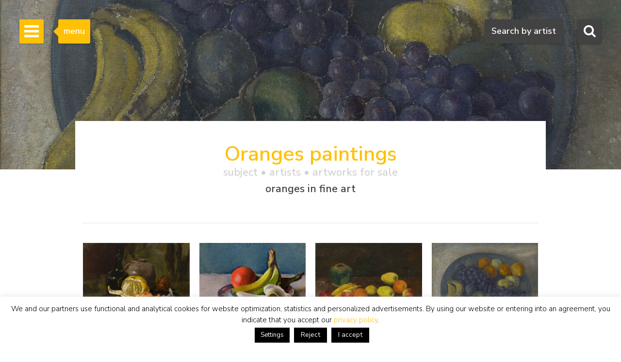

--- FILE ---
content_type: text/html; charset=utf-8
request_url: https://www.google.com/recaptcha/api2/anchor?ar=1&k=6Lfi2SknAAAAAMKbFjb_S1yrJkGP9LsBjBWlbocM&co=aHR0cHM6Ly93d3cuc2ltb25pcy1idXVuay5jb206NDQz&hl=en&v=N67nZn4AqZkNcbeMu4prBgzg&size=invisible&anchor-ms=20000&execute-ms=30000&cb=uk6k5ar648a
body_size: 48607
content:
<!DOCTYPE HTML><html dir="ltr" lang="en"><head><meta http-equiv="Content-Type" content="text/html; charset=UTF-8">
<meta http-equiv="X-UA-Compatible" content="IE=edge">
<title>reCAPTCHA</title>
<style type="text/css">
/* cyrillic-ext */
@font-face {
  font-family: 'Roboto';
  font-style: normal;
  font-weight: 400;
  font-stretch: 100%;
  src: url(//fonts.gstatic.com/s/roboto/v48/KFO7CnqEu92Fr1ME7kSn66aGLdTylUAMa3GUBHMdazTgWw.woff2) format('woff2');
  unicode-range: U+0460-052F, U+1C80-1C8A, U+20B4, U+2DE0-2DFF, U+A640-A69F, U+FE2E-FE2F;
}
/* cyrillic */
@font-face {
  font-family: 'Roboto';
  font-style: normal;
  font-weight: 400;
  font-stretch: 100%;
  src: url(//fonts.gstatic.com/s/roboto/v48/KFO7CnqEu92Fr1ME7kSn66aGLdTylUAMa3iUBHMdazTgWw.woff2) format('woff2');
  unicode-range: U+0301, U+0400-045F, U+0490-0491, U+04B0-04B1, U+2116;
}
/* greek-ext */
@font-face {
  font-family: 'Roboto';
  font-style: normal;
  font-weight: 400;
  font-stretch: 100%;
  src: url(//fonts.gstatic.com/s/roboto/v48/KFO7CnqEu92Fr1ME7kSn66aGLdTylUAMa3CUBHMdazTgWw.woff2) format('woff2');
  unicode-range: U+1F00-1FFF;
}
/* greek */
@font-face {
  font-family: 'Roboto';
  font-style: normal;
  font-weight: 400;
  font-stretch: 100%;
  src: url(//fonts.gstatic.com/s/roboto/v48/KFO7CnqEu92Fr1ME7kSn66aGLdTylUAMa3-UBHMdazTgWw.woff2) format('woff2');
  unicode-range: U+0370-0377, U+037A-037F, U+0384-038A, U+038C, U+038E-03A1, U+03A3-03FF;
}
/* math */
@font-face {
  font-family: 'Roboto';
  font-style: normal;
  font-weight: 400;
  font-stretch: 100%;
  src: url(//fonts.gstatic.com/s/roboto/v48/KFO7CnqEu92Fr1ME7kSn66aGLdTylUAMawCUBHMdazTgWw.woff2) format('woff2');
  unicode-range: U+0302-0303, U+0305, U+0307-0308, U+0310, U+0312, U+0315, U+031A, U+0326-0327, U+032C, U+032F-0330, U+0332-0333, U+0338, U+033A, U+0346, U+034D, U+0391-03A1, U+03A3-03A9, U+03B1-03C9, U+03D1, U+03D5-03D6, U+03F0-03F1, U+03F4-03F5, U+2016-2017, U+2034-2038, U+203C, U+2040, U+2043, U+2047, U+2050, U+2057, U+205F, U+2070-2071, U+2074-208E, U+2090-209C, U+20D0-20DC, U+20E1, U+20E5-20EF, U+2100-2112, U+2114-2115, U+2117-2121, U+2123-214F, U+2190, U+2192, U+2194-21AE, U+21B0-21E5, U+21F1-21F2, U+21F4-2211, U+2213-2214, U+2216-22FF, U+2308-230B, U+2310, U+2319, U+231C-2321, U+2336-237A, U+237C, U+2395, U+239B-23B7, U+23D0, U+23DC-23E1, U+2474-2475, U+25AF, U+25B3, U+25B7, U+25BD, U+25C1, U+25CA, U+25CC, U+25FB, U+266D-266F, U+27C0-27FF, U+2900-2AFF, U+2B0E-2B11, U+2B30-2B4C, U+2BFE, U+3030, U+FF5B, U+FF5D, U+1D400-1D7FF, U+1EE00-1EEFF;
}
/* symbols */
@font-face {
  font-family: 'Roboto';
  font-style: normal;
  font-weight: 400;
  font-stretch: 100%;
  src: url(//fonts.gstatic.com/s/roboto/v48/KFO7CnqEu92Fr1ME7kSn66aGLdTylUAMaxKUBHMdazTgWw.woff2) format('woff2');
  unicode-range: U+0001-000C, U+000E-001F, U+007F-009F, U+20DD-20E0, U+20E2-20E4, U+2150-218F, U+2190, U+2192, U+2194-2199, U+21AF, U+21E6-21F0, U+21F3, U+2218-2219, U+2299, U+22C4-22C6, U+2300-243F, U+2440-244A, U+2460-24FF, U+25A0-27BF, U+2800-28FF, U+2921-2922, U+2981, U+29BF, U+29EB, U+2B00-2BFF, U+4DC0-4DFF, U+FFF9-FFFB, U+10140-1018E, U+10190-1019C, U+101A0, U+101D0-101FD, U+102E0-102FB, U+10E60-10E7E, U+1D2C0-1D2D3, U+1D2E0-1D37F, U+1F000-1F0FF, U+1F100-1F1AD, U+1F1E6-1F1FF, U+1F30D-1F30F, U+1F315, U+1F31C, U+1F31E, U+1F320-1F32C, U+1F336, U+1F378, U+1F37D, U+1F382, U+1F393-1F39F, U+1F3A7-1F3A8, U+1F3AC-1F3AF, U+1F3C2, U+1F3C4-1F3C6, U+1F3CA-1F3CE, U+1F3D4-1F3E0, U+1F3ED, U+1F3F1-1F3F3, U+1F3F5-1F3F7, U+1F408, U+1F415, U+1F41F, U+1F426, U+1F43F, U+1F441-1F442, U+1F444, U+1F446-1F449, U+1F44C-1F44E, U+1F453, U+1F46A, U+1F47D, U+1F4A3, U+1F4B0, U+1F4B3, U+1F4B9, U+1F4BB, U+1F4BF, U+1F4C8-1F4CB, U+1F4D6, U+1F4DA, U+1F4DF, U+1F4E3-1F4E6, U+1F4EA-1F4ED, U+1F4F7, U+1F4F9-1F4FB, U+1F4FD-1F4FE, U+1F503, U+1F507-1F50B, U+1F50D, U+1F512-1F513, U+1F53E-1F54A, U+1F54F-1F5FA, U+1F610, U+1F650-1F67F, U+1F687, U+1F68D, U+1F691, U+1F694, U+1F698, U+1F6AD, U+1F6B2, U+1F6B9-1F6BA, U+1F6BC, U+1F6C6-1F6CF, U+1F6D3-1F6D7, U+1F6E0-1F6EA, U+1F6F0-1F6F3, U+1F6F7-1F6FC, U+1F700-1F7FF, U+1F800-1F80B, U+1F810-1F847, U+1F850-1F859, U+1F860-1F887, U+1F890-1F8AD, U+1F8B0-1F8BB, U+1F8C0-1F8C1, U+1F900-1F90B, U+1F93B, U+1F946, U+1F984, U+1F996, U+1F9E9, U+1FA00-1FA6F, U+1FA70-1FA7C, U+1FA80-1FA89, U+1FA8F-1FAC6, U+1FACE-1FADC, U+1FADF-1FAE9, U+1FAF0-1FAF8, U+1FB00-1FBFF;
}
/* vietnamese */
@font-face {
  font-family: 'Roboto';
  font-style: normal;
  font-weight: 400;
  font-stretch: 100%;
  src: url(//fonts.gstatic.com/s/roboto/v48/KFO7CnqEu92Fr1ME7kSn66aGLdTylUAMa3OUBHMdazTgWw.woff2) format('woff2');
  unicode-range: U+0102-0103, U+0110-0111, U+0128-0129, U+0168-0169, U+01A0-01A1, U+01AF-01B0, U+0300-0301, U+0303-0304, U+0308-0309, U+0323, U+0329, U+1EA0-1EF9, U+20AB;
}
/* latin-ext */
@font-face {
  font-family: 'Roboto';
  font-style: normal;
  font-weight: 400;
  font-stretch: 100%;
  src: url(//fonts.gstatic.com/s/roboto/v48/KFO7CnqEu92Fr1ME7kSn66aGLdTylUAMa3KUBHMdazTgWw.woff2) format('woff2');
  unicode-range: U+0100-02BA, U+02BD-02C5, U+02C7-02CC, U+02CE-02D7, U+02DD-02FF, U+0304, U+0308, U+0329, U+1D00-1DBF, U+1E00-1E9F, U+1EF2-1EFF, U+2020, U+20A0-20AB, U+20AD-20C0, U+2113, U+2C60-2C7F, U+A720-A7FF;
}
/* latin */
@font-face {
  font-family: 'Roboto';
  font-style: normal;
  font-weight: 400;
  font-stretch: 100%;
  src: url(//fonts.gstatic.com/s/roboto/v48/KFO7CnqEu92Fr1ME7kSn66aGLdTylUAMa3yUBHMdazQ.woff2) format('woff2');
  unicode-range: U+0000-00FF, U+0131, U+0152-0153, U+02BB-02BC, U+02C6, U+02DA, U+02DC, U+0304, U+0308, U+0329, U+2000-206F, U+20AC, U+2122, U+2191, U+2193, U+2212, U+2215, U+FEFF, U+FFFD;
}
/* cyrillic-ext */
@font-face {
  font-family: 'Roboto';
  font-style: normal;
  font-weight: 500;
  font-stretch: 100%;
  src: url(//fonts.gstatic.com/s/roboto/v48/KFO7CnqEu92Fr1ME7kSn66aGLdTylUAMa3GUBHMdazTgWw.woff2) format('woff2');
  unicode-range: U+0460-052F, U+1C80-1C8A, U+20B4, U+2DE0-2DFF, U+A640-A69F, U+FE2E-FE2F;
}
/* cyrillic */
@font-face {
  font-family: 'Roboto';
  font-style: normal;
  font-weight: 500;
  font-stretch: 100%;
  src: url(//fonts.gstatic.com/s/roboto/v48/KFO7CnqEu92Fr1ME7kSn66aGLdTylUAMa3iUBHMdazTgWw.woff2) format('woff2');
  unicode-range: U+0301, U+0400-045F, U+0490-0491, U+04B0-04B1, U+2116;
}
/* greek-ext */
@font-face {
  font-family: 'Roboto';
  font-style: normal;
  font-weight: 500;
  font-stretch: 100%;
  src: url(//fonts.gstatic.com/s/roboto/v48/KFO7CnqEu92Fr1ME7kSn66aGLdTylUAMa3CUBHMdazTgWw.woff2) format('woff2');
  unicode-range: U+1F00-1FFF;
}
/* greek */
@font-face {
  font-family: 'Roboto';
  font-style: normal;
  font-weight: 500;
  font-stretch: 100%;
  src: url(//fonts.gstatic.com/s/roboto/v48/KFO7CnqEu92Fr1ME7kSn66aGLdTylUAMa3-UBHMdazTgWw.woff2) format('woff2');
  unicode-range: U+0370-0377, U+037A-037F, U+0384-038A, U+038C, U+038E-03A1, U+03A3-03FF;
}
/* math */
@font-face {
  font-family: 'Roboto';
  font-style: normal;
  font-weight: 500;
  font-stretch: 100%;
  src: url(//fonts.gstatic.com/s/roboto/v48/KFO7CnqEu92Fr1ME7kSn66aGLdTylUAMawCUBHMdazTgWw.woff2) format('woff2');
  unicode-range: U+0302-0303, U+0305, U+0307-0308, U+0310, U+0312, U+0315, U+031A, U+0326-0327, U+032C, U+032F-0330, U+0332-0333, U+0338, U+033A, U+0346, U+034D, U+0391-03A1, U+03A3-03A9, U+03B1-03C9, U+03D1, U+03D5-03D6, U+03F0-03F1, U+03F4-03F5, U+2016-2017, U+2034-2038, U+203C, U+2040, U+2043, U+2047, U+2050, U+2057, U+205F, U+2070-2071, U+2074-208E, U+2090-209C, U+20D0-20DC, U+20E1, U+20E5-20EF, U+2100-2112, U+2114-2115, U+2117-2121, U+2123-214F, U+2190, U+2192, U+2194-21AE, U+21B0-21E5, U+21F1-21F2, U+21F4-2211, U+2213-2214, U+2216-22FF, U+2308-230B, U+2310, U+2319, U+231C-2321, U+2336-237A, U+237C, U+2395, U+239B-23B7, U+23D0, U+23DC-23E1, U+2474-2475, U+25AF, U+25B3, U+25B7, U+25BD, U+25C1, U+25CA, U+25CC, U+25FB, U+266D-266F, U+27C0-27FF, U+2900-2AFF, U+2B0E-2B11, U+2B30-2B4C, U+2BFE, U+3030, U+FF5B, U+FF5D, U+1D400-1D7FF, U+1EE00-1EEFF;
}
/* symbols */
@font-face {
  font-family: 'Roboto';
  font-style: normal;
  font-weight: 500;
  font-stretch: 100%;
  src: url(//fonts.gstatic.com/s/roboto/v48/KFO7CnqEu92Fr1ME7kSn66aGLdTylUAMaxKUBHMdazTgWw.woff2) format('woff2');
  unicode-range: U+0001-000C, U+000E-001F, U+007F-009F, U+20DD-20E0, U+20E2-20E4, U+2150-218F, U+2190, U+2192, U+2194-2199, U+21AF, U+21E6-21F0, U+21F3, U+2218-2219, U+2299, U+22C4-22C6, U+2300-243F, U+2440-244A, U+2460-24FF, U+25A0-27BF, U+2800-28FF, U+2921-2922, U+2981, U+29BF, U+29EB, U+2B00-2BFF, U+4DC0-4DFF, U+FFF9-FFFB, U+10140-1018E, U+10190-1019C, U+101A0, U+101D0-101FD, U+102E0-102FB, U+10E60-10E7E, U+1D2C0-1D2D3, U+1D2E0-1D37F, U+1F000-1F0FF, U+1F100-1F1AD, U+1F1E6-1F1FF, U+1F30D-1F30F, U+1F315, U+1F31C, U+1F31E, U+1F320-1F32C, U+1F336, U+1F378, U+1F37D, U+1F382, U+1F393-1F39F, U+1F3A7-1F3A8, U+1F3AC-1F3AF, U+1F3C2, U+1F3C4-1F3C6, U+1F3CA-1F3CE, U+1F3D4-1F3E0, U+1F3ED, U+1F3F1-1F3F3, U+1F3F5-1F3F7, U+1F408, U+1F415, U+1F41F, U+1F426, U+1F43F, U+1F441-1F442, U+1F444, U+1F446-1F449, U+1F44C-1F44E, U+1F453, U+1F46A, U+1F47D, U+1F4A3, U+1F4B0, U+1F4B3, U+1F4B9, U+1F4BB, U+1F4BF, U+1F4C8-1F4CB, U+1F4D6, U+1F4DA, U+1F4DF, U+1F4E3-1F4E6, U+1F4EA-1F4ED, U+1F4F7, U+1F4F9-1F4FB, U+1F4FD-1F4FE, U+1F503, U+1F507-1F50B, U+1F50D, U+1F512-1F513, U+1F53E-1F54A, U+1F54F-1F5FA, U+1F610, U+1F650-1F67F, U+1F687, U+1F68D, U+1F691, U+1F694, U+1F698, U+1F6AD, U+1F6B2, U+1F6B9-1F6BA, U+1F6BC, U+1F6C6-1F6CF, U+1F6D3-1F6D7, U+1F6E0-1F6EA, U+1F6F0-1F6F3, U+1F6F7-1F6FC, U+1F700-1F7FF, U+1F800-1F80B, U+1F810-1F847, U+1F850-1F859, U+1F860-1F887, U+1F890-1F8AD, U+1F8B0-1F8BB, U+1F8C0-1F8C1, U+1F900-1F90B, U+1F93B, U+1F946, U+1F984, U+1F996, U+1F9E9, U+1FA00-1FA6F, U+1FA70-1FA7C, U+1FA80-1FA89, U+1FA8F-1FAC6, U+1FACE-1FADC, U+1FADF-1FAE9, U+1FAF0-1FAF8, U+1FB00-1FBFF;
}
/* vietnamese */
@font-face {
  font-family: 'Roboto';
  font-style: normal;
  font-weight: 500;
  font-stretch: 100%;
  src: url(//fonts.gstatic.com/s/roboto/v48/KFO7CnqEu92Fr1ME7kSn66aGLdTylUAMa3OUBHMdazTgWw.woff2) format('woff2');
  unicode-range: U+0102-0103, U+0110-0111, U+0128-0129, U+0168-0169, U+01A0-01A1, U+01AF-01B0, U+0300-0301, U+0303-0304, U+0308-0309, U+0323, U+0329, U+1EA0-1EF9, U+20AB;
}
/* latin-ext */
@font-face {
  font-family: 'Roboto';
  font-style: normal;
  font-weight: 500;
  font-stretch: 100%;
  src: url(//fonts.gstatic.com/s/roboto/v48/KFO7CnqEu92Fr1ME7kSn66aGLdTylUAMa3KUBHMdazTgWw.woff2) format('woff2');
  unicode-range: U+0100-02BA, U+02BD-02C5, U+02C7-02CC, U+02CE-02D7, U+02DD-02FF, U+0304, U+0308, U+0329, U+1D00-1DBF, U+1E00-1E9F, U+1EF2-1EFF, U+2020, U+20A0-20AB, U+20AD-20C0, U+2113, U+2C60-2C7F, U+A720-A7FF;
}
/* latin */
@font-face {
  font-family: 'Roboto';
  font-style: normal;
  font-weight: 500;
  font-stretch: 100%;
  src: url(//fonts.gstatic.com/s/roboto/v48/KFO7CnqEu92Fr1ME7kSn66aGLdTylUAMa3yUBHMdazQ.woff2) format('woff2');
  unicode-range: U+0000-00FF, U+0131, U+0152-0153, U+02BB-02BC, U+02C6, U+02DA, U+02DC, U+0304, U+0308, U+0329, U+2000-206F, U+20AC, U+2122, U+2191, U+2193, U+2212, U+2215, U+FEFF, U+FFFD;
}
/* cyrillic-ext */
@font-face {
  font-family: 'Roboto';
  font-style: normal;
  font-weight: 900;
  font-stretch: 100%;
  src: url(//fonts.gstatic.com/s/roboto/v48/KFO7CnqEu92Fr1ME7kSn66aGLdTylUAMa3GUBHMdazTgWw.woff2) format('woff2');
  unicode-range: U+0460-052F, U+1C80-1C8A, U+20B4, U+2DE0-2DFF, U+A640-A69F, U+FE2E-FE2F;
}
/* cyrillic */
@font-face {
  font-family: 'Roboto';
  font-style: normal;
  font-weight: 900;
  font-stretch: 100%;
  src: url(//fonts.gstatic.com/s/roboto/v48/KFO7CnqEu92Fr1ME7kSn66aGLdTylUAMa3iUBHMdazTgWw.woff2) format('woff2');
  unicode-range: U+0301, U+0400-045F, U+0490-0491, U+04B0-04B1, U+2116;
}
/* greek-ext */
@font-face {
  font-family: 'Roboto';
  font-style: normal;
  font-weight: 900;
  font-stretch: 100%;
  src: url(//fonts.gstatic.com/s/roboto/v48/KFO7CnqEu92Fr1ME7kSn66aGLdTylUAMa3CUBHMdazTgWw.woff2) format('woff2');
  unicode-range: U+1F00-1FFF;
}
/* greek */
@font-face {
  font-family: 'Roboto';
  font-style: normal;
  font-weight: 900;
  font-stretch: 100%;
  src: url(//fonts.gstatic.com/s/roboto/v48/KFO7CnqEu92Fr1ME7kSn66aGLdTylUAMa3-UBHMdazTgWw.woff2) format('woff2');
  unicode-range: U+0370-0377, U+037A-037F, U+0384-038A, U+038C, U+038E-03A1, U+03A3-03FF;
}
/* math */
@font-face {
  font-family: 'Roboto';
  font-style: normal;
  font-weight: 900;
  font-stretch: 100%;
  src: url(//fonts.gstatic.com/s/roboto/v48/KFO7CnqEu92Fr1ME7kSn66aGLdTylUAMawCUBHMdazTgWw.woff2) format('woff2');
  unicode-range: U+0302-0303, U+0305, U+0307-0308, U+0310, U+0312, U+0315, U+031A, U+0326-0327, U+032C, U+032F-0330, U+0332-0333, U+0338, U+033A, U+0346, U+034D, U+0391-03A1, U+03A3-03A9, U+03B1-03C9, U+03D1, U+03D5-03D6, U+03F0-03F1, U+03F4-03F5, U+2016-2017, U+2034-2038, U+203C, U+2040, U+2043, U+2047, U+2050, U+2057, U+205F, U+2070-2071, U+2074-208E, U+2090-209C, U+20D0-20DC, U+20E1, U+20E5-20EF, U+2100-2112, U+2114-2115, U+2117-2121, U+2123-214F, U+2190, U+2192, U+2194-21AE, U+21B0-21E5, U+21F1-21F2, U+21F4-2211, U+2213-2214, U+2216-22FF, U+2308-230B, U+2310, U+2319, U+231C-2321, U+2336-237A, U+237C, U+2395, U+239B-23B7, U+23D0, U+23DC-23E1, U+2474-2475, U+25AF, U+25B3, U+25B7, U+25BD, U+25C1, U+25CA, U+25CC, U+25FB, U+266D-266F, U+27C0-27FF, U+2900-2AFF, U+2B0E-2B11, U+2B30-2B4C, U+2BFE, U+3030, U+FF5B, U+FF5D, U+1D400-1D7FF, U+1EE00-1EEFF;
}
/* symbols */
@font-face {
  font-family: 'Roboto';
  font-style: normal;
  font-weight: 900;
  font-stretch: 100%;
  src: url(//fonts.gstatic.com/s/roboto/v48/KFO7CnqEu92Fr1ME7kSn66aGLdTylUAMaxKUBHMdazTgWw.woff2) format('woff2');
  unicode-range: U+0001-000C, U+000E-001F, U+007F-009F, U+20DD-20E0, U+20E2-20E4, U+2150-218F, U+2190, U+2192, U+2194-2199, U+21AF, U+21E6-21F0, U+21F3, U+2218-2219, U+2299, U+22C4-22C6, U+2300-243F, U+2440-244A, U+2460-24FF, U+25A0-27BF, U+2800-28FF, U+2921-2922, U+2981, U+29BF, U+29EB, U+2B00-2BFF, U+4DC0-4DFF, U+FFF9-FFFB, U+10140-1018E, U+10190-1019C, U+101A0, U+101D0-101FD, U+102E0-102FB, U+10E60-10E7E, U+1D2C0-1D2D3, U+1D2E0-1D37F, U+1F000-1F0FF, U+1F100-1F1AD, U+1F1E6-1F1FF, U+1F30D-1F30F, U+1F315, U+1F31C, U+1F31E, U+1F320-1F32C, U+1F336, U+1F378, U+1F37D, U+1F382, U+1F393-1F39F, U+1F3A7-1F3A8, U+1F3AC-1F3AF, U+1F3C2, U+1F3C4-1F3C6, U+1F3CA-1F3CE, U+1F3D4-1F3E0, U+1F3ED, U+1F3F1-1F3F3, U+1F3F5-1F3F7, U+1F408, U+1F415, U+1F41F, U+1F426, U+1F43F, U+1F441-1F442, U+1F444, U+1F446-1F449, U+1F44C-1F44E, U+1F453, U+1F46A, U+1F47D, U+1F4A3, U+1F4B0, U+1F4B3, U+1F4B9, U+1F4BB, U+1F4BF, U+1F4C8-1F4CB, U+1F4D6, U+1F4DA, U+1F4DF, U+1F4E3-1F4E6, U+1F4EA-1F4ED, U+1F4F7, U+1F4F9-1F4FB, U+1F4FD-1F4FE, U+1F503, U+1F507-1F50B, U+1F50D, U+1F512-1F513, U+1F53E-1F54A, U+1F54F-1F5FA, U+1F610, U+1F650-1F67F, U+1F687, U+1F68D, U+1F691, U+1F694, U+1F698, U+1F6AD, U+1F6B2, U+1F6B9-1F6BA, U+1F6BC, U+1F6C6-1F6CF, U+1F6D3-1F6D7, U+1F6E0-1F6EA, U+1F6F0-1F6F3, U+1F6F7-1F6FC, U+1F700-1F7FF, U+1F800-1F80B, U+1F810-1F847, U+1F850-1F859, U+1F860-1F887, U+1F890-1F8AD, U+1F8B0-1F8BB, U+1F8C0-1F8C1, U+1F900-1F90B, U+1F93B, U+1F946, U+1F984, U+1F996, U+1F9E9, U+1FA00-1FA6F, U+1FA70-1FA7C, U+1FA80-1FA89, U+1FA8F-1FAC6, U+1FACE-1FADC, U+1FADF-1FAE9, U+1FAF0-1FAF8, U+1FB00-1FBFF;
}
/* vietnamese */
@font-face {
  font-family: 'Roboto';
  font-style: normal;
  font-weight: 900;
  font-stretch: 100%;
  src: url(//fonts.gstatic.com/s/roboto/v48/KFO7CnqEu92Fr1ME7kSn66aGLdTylUAMa3OUBHMdazTgWw.woff2) format('woff2');
  unicode-range: U+0102-0103, U+0110-0111, U+0128-0129, U+0168-0169, U+01A0-01A1, U+01AF-01B0, U+0300-0301, U+0303-0304, U+0308-0309, U+0323, U+0329, U+1EA0-1EF9, U+20AB;
}
/* latin-ext */
@font-face {
  font-family: 'Roboto';
  font-style: normal;
  font-weight: 900;
  font-stretch: 100%;
  src: url(//fonts.gstatic.com/s/roboto/v48/KFO7CnqEu92Fr1ME7kSn66aGLdTylUAMa3KUBHMdazTgWw.woff2) format('woff2');
  unicode-range: U+0100-02BA, U+02BD-02C5, U+02C7-02CC, U+02CE-02D7, U+02DD-02FF, U+0304, U+0308, U+0329, U+1D00-1DBF, U+1E00-1E9F, U+1EF2-1EFF, U+2020, U+20A0-20AB, U+20AD-20C0, U+2113, U+2C60-2C7F, U+A720-A7FF;
}
/* latin */
@font-face {
  font-family: 'Roboto';
  font-style: normal;
  font-weight: 900;
  font-stretch: 100%;
  src: url(//fonts.gstatic.com/s/roboto/v48/KFO7CnqEu92Fr1ME7kSn66aGLdTylUAMa3yUBHMdazQ.woff2) format('woff2');
  unicode-range: U+0000-00FF, U+0131, U+0152-0153, U+02BB-02BC, U+02C6, U+02DA, U+02DC, U+0304, U+0308, U+0329, U+2000-206F, U+20AC, U+2122, U+2191, U+2193, U+2212, U+2215, U+FEFF, U+FFFD;
}

</style>
<link rel="stylesheet" type="text/css" href="https://www.gstatic.com/recaptcha/releases/N67nZn4AqZkNcbeMu4prBgzg/styles__ltr.css">
<script nonce="REQtr5F-YNnIbqDIEs8cfQ" type="text/javascript">window['__recaptcha_api'] = 'https://www.google.com/recaptcha/api2/';</script>
<script type="text/javascript" src="https://www.gstatic.com/recaptcha/releases/N67nZn4AqZkNcbeMu4prBgzg/recaptcha__en.js" nonce="REQtr5F-YNnIbqDIEs8cfQ">
      
    </script></head>
<body><div id="rc-anchor-alert" class="rc-anchor-alert"></div>
<input type="hidden" id="recaptcha-token" value="[base64]">
<script type="text/javascript" nonce="REQtr5F-YNnIbqDIEs8cfQ">
      recaptcha.anchor.Main.init("[\x22ainput\x22,[\x22bgdata\x22,\x22\x22,\[base64]/[base64]/[base64]/[base64]/[base64]/[base64]/[base64]/[base64]/bmV3IFlbcV0oQVswXSk6aD09Mj9uZXcgWVtxXShBWzBdLEFbMV0pOmg9PTM/bmV3IFlbcV0oQVswXSxBWzFdLEFbMl0pOmg9PTQ/[base64]/aXcoSS5ILEkpOngoOCx0cnVlLEkpfSxFMj12LnJlcXVlc3RJZGxlQ2FsbGJhY2s/[base64]/[base64]/[base64]/[base64]\\u003d\x22,\[base64]\x22,\x22w7svw4BVDcOuGirDoHfDhMOmw6QDw50Vw4USw4ofQCxFA8KRGMKbwpUMMF7DpxHDs8OVQ1sPEsK+EExmw4sIw5HDicOqw63CqcK0BMK8dMOKX0jDvcK2J8Kiw5jCncOSJcOfwqXCl2bDg2/DrSfDkCo5LsKYB8O1WRfDgcKLGlwbw4zCiBTCjmkswq/DvMKcw4Iwwq3CuMOaOcKKNMKnEsOGwrMjAT7CqVNHYg7Cm8OWahE9BcKDwosywqMlQcO2w6BXw71wwoJTVcOFAcK8w7NHRTZuw6t9woHCucOSW8OjZSPCnsOUw5dMw4XDjcKPYMOtw5PDq8Olwp4+w77Cj8O/BEXDk2wzwqPDrsOHZ2JZY8OYC0XDscKewqhzw4HDjMOTwrc8wqTDtExCw7FgwoovwqsaXwTCiWnClXDClFzClcOidELCkk9RbsK3QiPCjsO8w7AJDCRbYXl9LMOUw7DCl8OsLnjDiwQPGlEMYHLCgglLUhgFXQUFUcKUPmTDp8O3IMKAwo/DjcKsWE8+RQbCnsOYdcKsw5/Dtk3Dg0PDpcOfwrPCnT9YOcKJwqfCghnCinfCqsKLwpjDmsOKZ1lrMFPDmEUbej9EI8OBworCq3hHaVZzciHCvcKcfsOpfMOWDcK2P8OjwolAKgXDssOOHVTDt8KFw5gCCsO/w5d4woDCnHdKwr/DulU4JsO+bsOdTMOaWlfClEXDpytVwpXDuR/Cq2UyFVfDkcK2OcOIcS/[base64]/DrMKIwphqwp85wrjCogTCkcORVsKLwpNoewcsFsO8wpIZw5jCpMO3wrZ0AsK4IcOhSk7DrMKWw7zDkzPCo8KdXMOfYsOQBFdXdDsNwo5ew5RYw7fDtSLChRkmLMOidzjDnksXVcOEw5nChEhKwrnClxdDf1bCknbDiCpBw4lJCMOIUjJsw4c0NAlkwoDCjAzDlcO/[base64]/Dn8K5w5wdHFTDj8O1wp7CnMODDMOMZMOYYcKhw4PDs2DDvDTDjMO6T8KrGjjCnBZAL8OQwp8TNMO0woAaJsKbwpF4wo9RP8OewovCpsKvfwMjw4LDmMKvOT/Ds0rCpsKXVTHDhAl+LEBFw5HCpQzDtRLDjxk1Ql/DuzjCsXlJIiE1w4LDt8OyWGzDv11ZSxpHTsOiwpDDs09/w7MBw40Dw6c6woTCrcKBHDzDlMKCwqYMwrHDhGEpw4V2NFwUfVbCu2bCnUUMw74fbsODND0Cw53CncO8wqHDhwkgKsOXw6t9TW8iwqLCv8KJw7PDssO2w7DCvcOJw7fDg8K3e0FJwpPCsxt1EjvDpMOILsOSw6/Dr8O2w45gw7HCj8KhwpbCkMKVLkrCpQ9sw5bColTCgWvDoMOew4cIRcOSXMK3O1bCtxIKw5PChcOUwohLw5PDpcKmw4/[base64]/CmsOZw73CoMOgwofDnkXDmsKiw7DDgk3CmlnCksKjKBNKwp9MEjbCosOiwpXCuHPDlQbDscOzNR0cwpoWw59uTRgUV1o/[base64]/VcK+w5o2asKLw7/CnWLDsMKhw58Iw69AfsOWw7B5L2ggYEJvw7AmJRDCjH4cwovDvcKIVT1xXMKqCcKMPyRzwoLCjXx1bhdHIsKnwpzDmisAwq1Rw6tjN2rDhnrCosKxCMKMwqLDm8OhwqHDk8OtJj/Cn8KTdRjCqMODwotuwqjDvsKzwrh+ZMOQwq9lwp8Rwq7DvlUMw6pFYMOhwqoaFMO5w5LCl8OBw6APwq7DvsOZfsKxw6Fuwo/[base64]/CqMKiwqFSTzppw7pGOMOxw7bCh8OyKn4KwrgkVMOcw6xSKShkw7hPVGHDh8KPXiLDrkYrdcO4wpTCpsORw5LDjsOBw49Kw5nDt8KOwpptw6vDn8Omw53CnsKrRUsiw47Cr8Kiw5PDhwhMMgNgwozDpsO+OSzDiF3DvMKrbl/CjMKAP8KAw7nCpMKNw5HCgMK/wrtRw7UiwpFmw4rDm3nCt27CsSjCqMKkwoDDuSpHw7VbecOlOsKKHMOMwpnDncKFV8K/wrNbamh2CcKbMcOAw5xZwrtNV8K5wrkJUA9ew4xbe8K1wqkcw7DDh2E4TjPDtcOTwq/ClcK4KyvCgMOQwrkewpMFwrl6F8O4RWl9OcKEd8K/A8OrLQvCuEY/w4vDhgABw5NlwqUFw7/ColUlPcOKwrvDj0sxw5DCsl7Dl8KeIHfDlcOJNEJHUXIjKcKrwrHDim3Ch8Olwo7DnkXCncKxTBfCh1NVwrM7wq1YwprCqcOPwo4WMcOWXg/CtGzDuFLCqQ/DgWs1w4fDtMKHNDQWw40sSsOIwqQWV8OcQ15ZQMKuLcOcY8Kuwp3CgT/CuVUyVsOrOxHDucKHwqfDu1NKwp9PM8OAGcOvw7zDjx5Vw5PDgFNCw4jCisO4wqvDhcOQwq/[base64]/OyM2OsKyw4fCqFkEw5nCoGjCqQXCrCVxwrXDgcKDw7VIFFAjw6bCuHTDvsKuf24ew6hGYcK4wr0cwqxiw5TDuhHDiUBywoI9w701w6HDgMOuwo3Dg8KEw7YJKsKPw6LCvRPDm8KLdXfCvX/CscKyDwjCvsKkanLCs8OzwosSKyoBwozCsmAtYMOcV8OdwrTCsDPCjcOlaMOvwpDDmA54Gg/CtATDvcKcw6Z3wo7CscOCwrHDnzrDsMKCw7vCqzYGwrrDvi3DoMKNGQkMWgDDkcODJT/[base64]/XxcPYFPDj8Ogw7XDtx/Ck07Dq1bDtkI4X1M0Tx7Cr8KHW1gAw4nCv8K5w6h3PMKxwo5hSSrDv1QXw43CtsOjw5XDjnUhTz/Cj2l7wpkHC8Oxw4LChRHDt8KPw7c/wpFPw7g2w6hbw6jDmcOzw6LCgMOzLMK8wpYVw4rCu30TcsO6XsKRw5fDgsKYwq3DnsKgTcKfw7DCgSlhwrNnwrd2dgrDuF/Dmxt5IjMKw55MAMO5P8KOwqxTSMKlIsOIQiI/w6nDq8Knw7bDiVHDgE7Dmmx9w6VTwpZlwovCowBGwpXCugERHsOGw6Fuw43CusKEw4kywpAHBsKvXG/DlV8KYsOfGmQBw5LCoMOyPsOVMGYkwq1ZYMKxE8KZw65Lw5PCpsOADyQew6kYworCoxLCqcOXdsO/[base64]/[base64]/w5VoCnN5w5bDli7CqcOiYUM2wpALEErDq8OKwqfCo8OfwrfCmcKbwoLDmAQ/w63ChVDClsKIwolFWR/ChsKZwr/[base64]/ChcOVw6HDijrDhE3DlMO8KcKbw6ERTA9IwqgoCj04w4XChMKew7DDgsKGwpLDocKPwr1NQsOxw4XClMORw6xiRmnDoyVqJldmwpw2w70awo3Co1DCpn1fIVfDmMOcUFHCijLDqsKzGxDClMKYw7PCrMKnOmR/ImEsL8KUw4oVAxzChXpMw6TDiFtww6kswobDhMO0OsOew6HDn8O2GlHCoMK6AcOUwps5wo3Dm8ObSH/Dq0VBw6PDl09ZFMKacVhxw6rCjMOqw4HDkcKrBSrCoTw9M8OGL8KpdsO2w6Z4CC/[base64]/Ck8Olw5LDg8ONw4DDlgHCtGMbw4LCmsOIWMKVYVXDvAnDj2XCuMOkZwRQF3LCnH3Cs8Ktw4EvFT9YwqnCmTwJb0LCiiLDsCYyegbCrsKPV8OLaB5Kwq5qMcKWw4MuXFofXMO3w7jCjsK/LQBww4rDu8KRP3wKTMOkEcOrKyXCnzY/wp7DlsKOwqgGIA7ClsKuJcKIQ3HCjQnDsMKfSj9mEUzClMKywrZ7wrotOMKPCsOpwqfCm8O+OkRJw6FSfMOTDMK0w7PCoGtdMcKqw4RyGwhfGcOaw4XCiXbDr8ORw7/DhMKsw7fDp8KKJsKVAxExZFbCr8O4wqISO8OFwrfCrifCtsKZw7bCoMKowrHDrsO5w5/DtsKuwrVJwo9rwp/[base64]/Dv0LCv8OPwqfDq8OhwrHDmMO/P3BHwpRySyxefcOnez3CtsO6TMK2YcKEw6PCsX/DhwBuw4Z2w5hkwoTDlngGNsO+wqzCj3Npw6FVPMKewrjCgsOYw4dOHMKWJQY+wrXDq8OERcK5aMOZC8KswqBow4XDnVJ7w61QHUcow7PDisOnwp/Cm2ZITMOrw6DDr8KbQsO8BsOCdxc/w7Jpw5zCicKkw6rCjcOtfcKpw4BtwpwifcKgwpTClV9uSMO+JMK1woh8GyvCnH3DhgrDlBXDgMOmw69uw4jCsMO0w6t9T2rCrXjDlyNBw6w2SmPCoXbCvMKKw498Nmkvw4/DrcKUw4bCssOcKSYZwpkywoFDMhpWfcKdXRvDtsOww6/CksKqwqfDp8ObwprCuDvCkMOLCALChj9TNg1bw6XDqcOCIMKaLMK0KkfDgMKPw58TZMKhPiFXE8KpacKffgfCi0DDjMOGw4/DrcOVU8OWwqLDvMKsw5bDu3cqw7AhwqAIG1pofSJpwrrDkljCsCTCmUjDjBHDr2vDlCTDrsOow7AqA27Cp0xNB8Klwpk4wqrDmcKbwrglw6kUesOgI8KKw6d0DMKyw6fCoMK/[base64]/JsKbDcK+Fmw3w5nDhsOdw5zDjho1XMOADTrCg8OkMsKYWFXDvsOZwopOZMONS8K3w6MmdsOyc8KYw4cLw7pcwp7DncO8wp7CvzvDkcKRw4luCsKqPcKPScKUSHnDt8OxYi1MXicEw6dnwpLDh8OewqgAwoTCsxYvwrDClcOdwpfDhcOywpzCgsOqHcKoEsK6a0E/[base64]/L140w4ERw7bCmUDDqTXDssK6w5tDJUTDmAzDuMKNMMKDU8OnC8KAe3HDnSF1wroBPMOZFiEhdC9GwojCvMKbEHfCn8Oiw47DusOxcAUVWATDosOLYMOxSCMIImtBwr/CoBBvw7bDisO1ABQQw6LCrMOpwoxow5BDw6/CuEAtw45dCRJqw4TDvcKbwqXClGTDlz9YcsO/BMOlworCrMOPwrspOVFkfRsPWMKeesKibMODEXvChMKUfsOlA8K2wqPDsEDCsys3PWM9w5/DvcOVNzjCg8K7NnHCtMKhaCLDmgzCgivDtwLDo8K/w4A/wrvCslpmUmrDjsOMIsK+wr9UKh/ChMKhCBsMwoJgDT4HGGEOw43CoMOAw5Biw4LCtcONEcOfDsKhdTbDt8Kvf8OYJ8K/wo1bHBzCg8OdNsOvLsK3wqp8EjZ3wojDsVsLKsOLwrLDtMKAwpN8w7fClm5rCD9OKsKhGcKGw4Izwq50bsKYMlZawqvCuUXDkSzCiMKQw6zCjcKAwqIOw7RzSsOJw5zCssO4aWfClmtAwoPDhgx8w6soDcOsRMKgdQ8vwogqTMOkwqHDqcK6NcOvecKjwq9VMl/CqsKDf8KcYMKlY208wpBXw78sQcOiwp/CmsOqwrxkLcKfaj8gw4oMw6vCgX/Dt8KFw6Ezwr/Ds8KuLcK9MsKbbAxywplVLQ3DsMK3Gwxhw57CuMKHXsO5PjTCg3zCvxsva8KzQsOFSMOgTcO3BsOJGMKUwqrCpCvDhGbDlsK0T0zCjlnCm8KQIsO4wp3Dr8KFw7dGw4TDvmgYTi3Cr8K7w5jDtw/DvsKKwp8RBsOoLcO9aMKDw6twwp3DiW3Dk2fCv2zCnl/DiwnDs8OYwpV9w6bCtcOPwr5FwpZuwqU9wr4nw7fCisKrehTDvBLCgSLCp8OqRsOhB8K1WsOHLcO6H8KbKipWbi/[base64]/CkkfDriwOw4zCl8OFwphWEMKDISxqO8Kyw4YSw6PCmcOSP8KkfwklwoDDtWHDlXU2KDHDncOFwpE/w6hSwrPCsXTCucO+P8OTwqA5LsOEIcKzw6TDnVZgIcOBZR/ChhPDu2w/[base64]/w7NGwo7DsMOORzIIEwRFw5JUEF4Dw69Ew4cOfl3CpMKBw4RrwrdzTBTCtsO+Y1PDnlgcw6/[base64]/Dg8Kbw4bDnHgVb1oNR8KgOE9Zw79BVMOCwpFPGnR5w6PClhsDCWJ0w77DpsOfA8Oww4EUw5hqw70XwqPDkFp/KShzBS5oKm7CpMKpayAXL3DDrm7DsD3DpsOJIX9jIFIPT8Kcwo3DqBxXNDQqw4vCs8O8NMKqwqIGR8K4DlgOZAzCpsO6Vy3CpSF3esO8w7nCmMKkF8KAHsOFAg3Ds8O9wpbDmjrDtndjUMO/wrbDssOXw41cw4YBwoXCj0/DjRNWBMOWwp/CssKpLwhdMsKowrZLwrnCp3DCg8K0ExsowothwqxyV8Odbl0iccOBZcOHw7rCvTNTwqhGwoHDj3xdwqwxw6fDu8KRY8OSwq7DkHo/w4lPKRcCw4HCt8K8w4bDtsKkAHPDhmDDjsOdajNrb1XCkMOBKsOITEliHwosD1jDu8OXA0QOEQtlwqXDpRLDqcKLw4wcw7vCsV4hwqwQwox6A3HDrsK+KMO0wqfDhsK0d8O6DMOLPghuLC1+LWx4wrLCpWjCtQEPBQ/Do8K7ZWLDrMKbQEjCkRw+YsOWFCHDm8OUwr/DuR5MXMOLesKww54zwobDs8KeXjJjwrPCm8Kxw7YeSDXDjsOyw7ZqwpbDnMOxCsKTWDpSw7vCmcOww5kjwoHDgFDCgQo/dsKtw7c8OWICPMKnVMO2wqPDlMKYwqfDisK8w7Nmwr3Co8OiXsOhVsOYYDbCpMOtwr9swoEKwrY7bxzCmxXDrjkyEcOoEVLDisKLdMKCekvDhcObDMOJBX/DsMK/UzjDninDq8OsLMK6GRvDusKYOTE6YG1nW8OJJnkbw6VIB8Kow6BCwozCoX0Rw6/ChcKAw4HDicKjFcKbKz89P0t1dCPCucO+OEQJE8KUdFTCgsK5w5DDjUY4w4/ClsOERgAmwpQvMcKOVcOATnfCu8OFwrwVOl7DnsOVGcK8w5IwwrPDo0rCsDPDtytpw5MlwrjDrMOOwpo0BFfDmsKYwrnCphxqw6zCu8KsGsOCw7rDqw/[base64]/wprDicKVAMOHNw7DksKpAy8dd0XDvHMawq1FworDpMKNPcKYcsKow45lwqwmWVtkRFXCvMKnwp/CscKQB18YOsO/FHs8w7lsQnNvHMKUHsKNeCTCkBLCsjNewo/CsEfDmyLCiDpGwplSdygfDMK+d8K/[base64]/w6HDlQoLwqTChDjCs8Kvw7J0P0PCrQHDtFTCmzDDjsOWwpAAwrjCo3FZNsOidRrDgAxTIgXDrjTDo8Ocwr3CsMOvwrXDijLCs346ZMOgwqvCqcO4fcKaw7pnwovDpMKAwq9YwqsPwq5wE8OgwolnX8O1wosIw7BGZ8KVw7pRwobDtExewp/Dn8KCa1PCnTp/cTLCkMOzR8Oxw53DrsOAwqVBXFTDhMOJwpjCp8OmXMOnHF7CkC5Nw59dwo/[base64]/[base64]/D8K0Jgs9woLDlQLDjSbCtxZLw4VoG8OGwp3DoRdzwotlwoMoX8O9wqsiHDjDghrDm8O8wrIANMK1w6cZw7d6woFSw61ywpUAw57Cj8K1OkHCvVBSw5oPwo/DinHDk2J8w55iwoJgw7d/w4TDgnoGUcKHBsO3wrjCmsK3w7A8wrzCpsOYwrPDhSQLwqMGwrjDnS/Cum3Ckn3CqXzCrcOvw7fDm8ObfH1Yw6wcwpvDn1LCoMKNwpLDqxFxDV7DksOmaVUhNMKDNAg+w5vCuRnCisOaDX3CsMK/[base64]/AGZQSMOhUMOiRCUvZsO8c8KLw5vCpMK6wpPDvhJVwrlCwr7DisKOe8OOasKsK8OsIcOSd8Osw7vDkknCrFfCt0BgJMORwp/[base64]/[base64]/[base64]/[base64]/CusOpG8Kvb8OPUsO2OMOKwr1FwpLCj3XCjWZvQ0TCr8KMeh/DlTVAcmzDjnMnw5AJTsKDcVfCvwRuwqVtwo7Dox3CpcODw75nw5Bww79eJW/DgsKVwoVhWxtEwpLCiGvCo8OHHcK2IsOBw4zDkxZ2XRw7dzTCj0HDsSfDrmzDgVIweC0/dcK3AhrCmG/Cr1DDpsORw7/DkcOlDMKLwrELIMOkFsOawo/[base64]/[base64]/DsRUhflrDkzc6w41zwqZnKR8KQ3DDgsO6wrN0a8OnBl5pK8KFV0RewrgtwqDCkzcEWDXDrEfDm8OeYMOswpfDs3JEb8KfwppeesOeMATDiyswBExVeU/[base64]/CtcOAwox/XFZSX8OIdg4awr1swqJvPS94Mk3Ch2rCocOUwrpvPGw0w5/DrsOuw7wEw4LCgcOMwq0Sa8OiZ0DClQFFfjHCmivDncK8wqtUwqMPP3Z2w4TCoAI1BF9DbsOnw77DoyjDlcOmAMOJKCJTeiPCjQLCn8KxwqPCpQzDlsKUNsKrwqR1w5vCq8KLw6p0PcKgEMOPw6vCtzA2DQTDoHrCoX/DhMKseMOpJyopw5hVFlPCrsKhK8K1w4EQwo0Sw50bwrrDrsKpwp7DiGcTaUzDg8OxwrDCt8OfwrrCtiVhwpEIwoHDsXbCo8OFVMKXwqbDq8KQdsOvVV8TB8OkwpLDjCjDucOASMK/w5h4wog1w6bDpsO2w4HDnFDCtMKHHsKlwp3Dv8KIUcK/w6cRw6IWwrAyKsKqw4RIwrw2SnjCm0HDp8O0V8OUwojDrmrDoVRTSVzDmcOIw47DvMO4w7HCl8Opwr/[base64]/LHMNw6PDo8KVfQ5Lw61wdx5wJcKpaMOZwqU4VXfDr8OAeWXDuEQrNcOxCHXCjMOELsKvCzhgXmTDisKVeWZ4w4TCtCbCvsOHBVjDq8KJLC03w4Fsw4wSw55awoBiasOOMVnDlcKyEsO5ATttwpDDkxjCssOjw6dXw49aQcO/[base64]/Dl8Onw4xBw6oHD8KhGsKLw63ClxvDnFvDlnDDssKXX8OwWMKIOsKrAMOJw5JIwojCtMKpw6/CgcKEw57DqcOYfA8Dw51UXcObATHDkMKSYlTDtX4kVcK4E8OBUcKmw59Iw4Eyw4RSw5A0FHoubWjCvENLw4DDh8O/fz3DjRzDp8OywqlJwrTDtVbDt8OnM8KZERwQXMOAeMKyYwHDpjnDoGxGOMKLw7TDvsOTwpzDkQPDnsODw7zDnFfCjzJFw5oTw5wIw75sw47DpMO7w5DDkcOIw45/ejFzdm7CocKxwrMLS8KaE24Jw6UYw4/DvcKwwoUfw5Vewq7Ci8O/[base64]/[base64]/Duw7CjcK6IcOvw7/Clx/CrQnDnMOnw7dNw5PDuXnCgsKPDMOMRj/Dr8OrA8KhDMOFw7MXw5JCw70FJELCm1TCmArCpcOxA2t1CmPCkEszwrsGQQHDscKjal8+EcKhwrNmwqrChBzDsMKDw6sow4XCkcK3w4lSD8O6w5Frw6LCqMKtaWbCnGnDmMOywpg7CC/CnsK+IgbDpcKafsOHYHptbsKnw5HCrcKXaQ7DncKHw4l3Xm/DtMKxJA7Cs8K5TDDDv8KDw5Fdwp7Dim/DugtbwrEUCsOywpptw5lIC8OfV2YBNXcQFMO+b39PdsOKwp4+SmLChUfCmyMpaR4kwrLCqsKgRcK/w79AEMO8wq40W0vDiFTCn3pIwotsw7HCkgzChMKvw7rChgDCvXrDqzUCAsOMcsKhwpErTmjCo8O0MsKZw4PCtxIpw5TCl8KcVxBXwqYMVsKuw6dzw57CpCTDoinDpHPDn1o8w7pbBznCk2/[base64]/Cr8OhXkQVwobDjMO7wp1Iwo3Du8Kxwpscwo/[base64]/OsK0w73CgcOdwrZqw51eMMOlBcOswo1nwpPDvcK7GDImPR3Do8O4wp8IRcOSw6jCnlhBwpnCpB/[base64]/wqdKbHYQQ8KvwqodHFVmN17CoAXDtcOdZsOFw7Ymw61gVMOyw4ZqNsOLwpoJKzPDj8KPZcOPw4DCk8O7wq3CihfCrsOKw5FcOMOcWMOJUwHCngTClMK1H3XDoMKfEsKVGVfDrMOWEDwqw43Dl8KSJMKBHUPCpwTDkcK6wo/DqHE9flUfwqZfwr8kw63DoEHDu8KLw6zDhl4vXAQ/w4BZVSdgI2/[base64]/DqBhew7YvPsKzFsKqDXzDv8OFwrnCtcKAwoHDrcOcHcKpSsOowoZ8wrHDosKEwqo/wpnDs8KLJibCsgsXwqXDlALCl0LCisO7wocrw7fCt0zDhVhfM8K/wq/DhcOfLAPCtsO7wpUMw4zCiG3Cr8OiXsOLw7rDtMKCwpMlNsOpOsKLw5zDvDHDtcO6wofCkxPCghg8JsOtasKuWcO7w7QbwrbDoQ84S8OKw63CpAorDcOEw5fDh8O0HsOAwp/DiMOewoVVQXVYw4g/DcKwwprDrx8xwpfDvUrCqjzDs8K1w41NN8K2wpEQHh1awp7DnEx6dU06U8OYfcOHKRHCjFHDpVc1GEYSw5DCviVLLcKCUsOtRCvDnlZsM8KTw7YhTsOjwptRWsKqwrLChmsKbHRpGRY1FcKbw4rDs8K2XsOsw7JJw4PCpBfCmTNjwo/CgX7ClsKuwogHwqfDrGbCnndMw74Vw6vDtBsNwpsUw73Cjk7CoCdPcT5bRwUtwo3Cg8OeH8KrfA4Ma8OkwpjCs8O5wrXClcO5wqcHGArClBUGw5gKZ8OBwrrDgk3Di8Kcw6cIw7/CrsKrfUDCoMKpw6nCuUIlEDbDkMOgwr9JJ1xbZsO4wpzCkMOQEnhuwqnCi8OYwrvDq8Knwp9sWsKqXsOYw6U+w4rCokp3QwdVO8OmGWTDtcKKKXYpw4rDj8Oaw6pXfT/[base64]/[base64]/WC3Dj8OfF8OyBMOjd8Kvw47CtcKHw4c2w70Dw7zCrExnSVpgwrLDk8Kiw7Bsw60sTlg0w5fDk2nDlMOxJm7CkcOsw6LClATCsWLDu8K+NcOOaMO3WcOpwpURwowQNl3CiMO7VsO4EiZ6XcKFPsKJwqbCusOxw79ZZn7CrMOhwqhhYcK/[base64]/CrMKCw7XCqMK3w5MHLsO0dHV6XhjDlMOJwpNJKlnCssK4wqJmSiVmwrkUHGjDgy/CkxQvw4TDijDCp8KCRcOHw5VswpNRegQIHiBfw5DDmCtjw53CvgzDgCNGRRXCn8KxZFDCtsK0X8ODwqFAwqXCpWQ+wpgUwq4Fw6bDs8KFKHrCkcKLwqzChxvDpcKKw7DDisKmA8OTw5vDjmcvOMOAwotOOnZSw5nDv2rDkRErMkbClB3CtGNkEMOoUAYkwr09w41/wr/CmCHDngTCtcOoRnoTWsOLQUzDpWsHf3YGwoHDrMOkEBdnZMKeZ8K7w5ATw6zDosO/w7pjYyM5DwloK8OFNsOudcO+LyfDvWLDkXzClVVPCB8hwq1gO3TDs2ArLsKNwosEZsKxw69twox2wp3CuMKjwr/DlxTDkkzClxpVw682wpXDh8Orw7PCln0Cwq/DnGvCp8Kgw4wyw67Ct2LCrRZGUTQCNhHCicO2wrxtwqjChQTDrsO/w50Dw43Cj8OOIsKdNMKkHADClnV+w4PCgMKgwrzDu8OHQcO/BHxAwrJtGxnDksOLwrs/w7HDlizCoXHCk8OGJcO4w5c6wo9eehXDtVrCmisUeT7CniLDi8OYOGnDimZawpTDgcO8w7rCjElkw6BKF3bCjzZSw73DjMOMCcOxbT4WMUnCoTzCiMOvwqLDqcOHwo/[base64]/DjGfCs8Kfw5/Do1xrcMOtw4PCsMKRQMOLwrddwprDtsOOGMKBRcOTw7TDuMOwOW4QwqY8FcKVGsOzw7/DncK+GiFGSsKMZMOLw5YTwpzDjsOXCMKAbsK5KG/[base64]/ClsOkBsOgQsOUw5rCuMODaQXDqsO3w6cwbnnCk8OqZMKJGsOOa8Opd3PCjQzDkAzDvTU3ek8COFoNw7dUw7vCoFXDs8OyajAwGXvCgsK/w5s1w5gEXATCqMORwrjDncOWw5DCgiDDpcOPw4ckwr3CosKKw4hsBSDDicOXScKEYsKwb8KeE8KwVcKMcgQBPRvCiHTCg8OFTELCicK4w7DDnsOJw4HCpCfCiSUUw7zCoVw1ASTDuWBmw5TCpmDDngEHeTjClgR8K8K8w6ZkenrCj8OWFMOQwqTClcK4wrvCuMOkwqA/wo0CwrXCiiYqRUovIMKhwoRNw5Jywq4uwqnClMOLG8KZLcOjUEN1bXwCwr17DsK2KsOsScOcw7MHw7YCw5bCij97TMKvw5HDpsO7wp4uw67DpE/DicOTY8KuAlIwS37CqsKzwoXDvcKZwo3CvzjDhkwlwpYFecKDwrrDoj/[base64]/CiAHCjMOVw7vCmSfDgsOxBDTDplgPw7BWw5TCsknDpMO7wqzCnMKfcHF6UMOucy4pw7LDusOzQHkpw70fwrnCrcKZRgY1BMO7wrQAPMKHNQA3w6TDqcKdwoNhZcO/e8OOwoQ0wq4FbMK4wpg3wpjCo8KhAmLCgcO+w59Kwrc8w5HCvMKGcUhkHcOLBcKjOF3Dni3Cj8KXwrsCwo5Fwp3Ct0snTSvCr8KvwpfDicK+w7nCtCsLFFoqw5Upw6DCk01sK1/CjHnDm8O6w6TDlD3DhcOOVDzCtMKvGEjDhcOiw6E/VMOpw6zCpGnDt8OeCMKuccKKwrnDi2XDjsORH8Ocwq/CiytuwpNTdsO6w4jDhkQEw4E+wqbCohnDtSYwwp3Cgy3Dnl1RS8KYEivCi01mE8OWGVQ4JsKKCMKFEgjCkFjDsMOTXVppw5ZHwrM/[base64]/CpMKDwqvDnsKUeBrDrsK3fkVAw4vCijklwqISXA9hw4vCmsOnwrvDj8K1VsKfwq/[base64]/CgcO7wo/CvCcRwpI0XMOkwojCkMKyWMODw5Nsw5DCr1x0Ni0NGUs1OEHCu8OWwrZER2bDucKXNw7ChndLwq7DnsKLwo/DisKxTQd/Kix5NwwzVHrCvcOEJAVawoPDpSzCqcOiB3QKw48vwp8GwpDCvMKEw55FQ0ZSIcOzPS9yw7EifcKKPBHDq8OMw4dTw6XCoMKrb8Onw6rCg0/Csnh6wo3DvsOww4bDoEnDo8OQwp/[base64]/DlcOPwp8udsKQYcKaeBUtwqjDpi7CqMK1SAdIeToEZyzCsAUmRmEQw74jChcTZ8Kvwooswo3DgcKMw5zDkMOgUgkdwrPCscORO1U7w5jDvV0EecKTHD5HGGnDr8OQwq/[base64]/[base64]/[base64]/Cri/DksO9Z8OsO8O0w5svw7EQCcOSwroxacKOw64mwpLDoBPDl0RRfijCviE3DcKwwr/DlcK9bEbCrH1NwpE9wo05wrXCuS4lSVnDrMOLwrYjwr/[base64]/Ck2Eqw4jDicODwpnDh351w4PCs1B0Q0J3w543G8K0wr7Ds0nDvH/[base64]/WyfDqsKpwp1wAn/DpcK7NSvClcKZBcK1wqrCpT8fwqPCmBdpw4gkNsOXE0XDhn3DpzfDssKub8KPw64gb8KbacOeBMOFdMKETADDoWcEXMO8P8KqZVIKw5fDqsKrwqMVKcOMclLDgsKGw4/DvFQdSMOWwpsZwoU+w6jDsG44K8KmwqVpHcOgwohfVVpUwqnDlcKeS8OLwo3DlcKCLMKAHBvChsOzwrx3wrfDrMKOwrHDscK/ZcONMQUgw4QIZMKJa8KNYxgfwrwvMFzDkEsPBQ8kw5XCrsKowrl9w6vDisO9Q0TDsCLCoMKtNsOzw4DCt2rCscK4GcOvG8KOdFpRw4gaacKAI8OAN8KXw5TDqDzDosKbwpY/IMOsHmfDgERQwpQdVMOWAw1tUcO4wrl1Q1jCmEjDlETCpxfCu1djwq4sw6DDhwbDjgI4wqs2w7HCgRDDo8OTDUbDkwzCisOxwoLDksKoQU3DlMKvwrs9wqDDpcO/w7/DmTRXLxYjw5RQw490CSvCrCcUw67CjsOxCS0iDcKDwoTCvXoxwqFFXMOvwo8RRnXCkVjDq8OSGsKUUxMOEMKJwocNwqLCqABmJGUGDA5swqTDu3sWw553wqlvOmLDnsOpwpzCtCAmZMOhFcKvw7YTJ08dwoNTG8OcS8Kvait/AQnCrcKLwo3CrcOAWMOmw47DkXQ7woXCvsKcbMKZw4wywp/DvUUew4LCisKgScOeTMOPw63Cu8KAB8Kzw6pDw6jDosK0bi46woXCpXkow6B5LnZhwrrDrw3Clh/DoMOzVQDChMKNfnwycgAswrcwMx8OUcOmXEhxElInCilFOsOHFMOaAcOGHsKZwrpxNsOAIMO+TkDDj8OsJgLCnxTCmMOTc8OlbGtOE8KbbhbCusOfZMO5w5NyYMO/Nk3CjHpzZcK5wq/DrHHDmsK+FABaAhvCrWxTw7U9YsKrwqzDkiduwoI4wonDkibCmlPCpEzDisObwp5cF8KUBsKhw45qwoPDvTPDrMKNw73Dl8OwFMOffsOKJXQVwrjCtCfCojHDkVBcw65ewqLCs8Ocw7Z6M8KwXcKFw6vDh8O1SMKBw6XDn3nCkXvDvAzCr1Quw5R/QcOVw6h9ZQoswp3DuwV5fzDCnAzCqMOxMh95w7jDsSPDmVxqw7wEw5HDjsOswpBqIsKgIsKVA8Orw7Y2wrrDg0MRPcKnEcKiw43CgcKvwo/DvsKAa8Ktw4LDncOSw4PCt8KQw6UewpFbVSQqJsKGw5zDncORLU1ZMUcbw4w6KzXCq8OpN8Oaw4DCtcOMw6nDusO5PMOKBivDisKOA8OSQiPDrMOPwr14wozDvMOmw4/DgQzCqWzDlsORaTvDh1DDo0hhwqnCksOTw6IQwprCkcKJDcK7w7nDjcKkwod0csKrw4DDtAHDhGTDuSPDvjvDnMOhB8K/woPCn8OjwpnDr8KCw5vDr3LDusOSZ8OxLUTCn8OucsKbw5A0Jmd6C8O+R8O/K1EcSXjCn8KrwonCvMOkwrQXw48ZCQfDm37DvhDDlsOqwqDDv34Tw7FHVj85w5PDtT/[base64]/DqALCo144IcK+wrzDlm3DnWURw5fDjcODMCHCosO2ccOmLEw2QzPDul9aw7hfwr7DhyfCrBgDwoTCr8Owe8KKbsO0w6/DrsKtw69dN8OUaMKHEXDCsSTCmkEoJArCqMO4wrkmLHBSwqPCtywYUH/Dhw8cMMKsQ1dCw4bDky/[base64]/fcKVICvDgsOkwobDhD/[base64]\\u003d\\u003d\x22],null,[\x22conf\x22,null,\x226Lfi2SknAAAAAMKbFjb_S1yrJkGP9LsBjBWlbocM\x22,0,null,null,null,1,[21,125,63,73,95,87,41,43,42,83,102,105,109,121],[7059694,955],0,null,null,null,null,0,null,0,null,700,1,null,0,\[base64]/76lBhmnigkZhAoZnOKMAhmv8xEZ\x22,0,0,null,null,1,null,0,0,null,null,null,0],\x22https://www.simonis-buunk.com:443\x22,null,[3,1,1],null,null,null,1,3600,[\x22https://www.google.com/intl/en/policies/privacy/\x22,\x22https://www.google.com/intl/en/policies/terms/\x22],\x226HefT58Z6AGmzgF8mixAykzOU8nJBolv4358nXOglB8\\u003d\x22,1,0,null,1,1770078235890,0,0,[28,99,243,245,144],null,[192,75,245,93],\x22RC-ILZIslkRmwrN6Q\x22,null,null,null,null,null,\x220dAFcWeA7L1aL8CVr41aMMbt2s8Qio9EjzfuYe7cSZMJpPOsHVjOzu_5nF63hV5oDnct40XhMuI35nUQhjsqnx_7HSzCtuoXhVVg\x22,1770161035835]");
    </script></body></html>